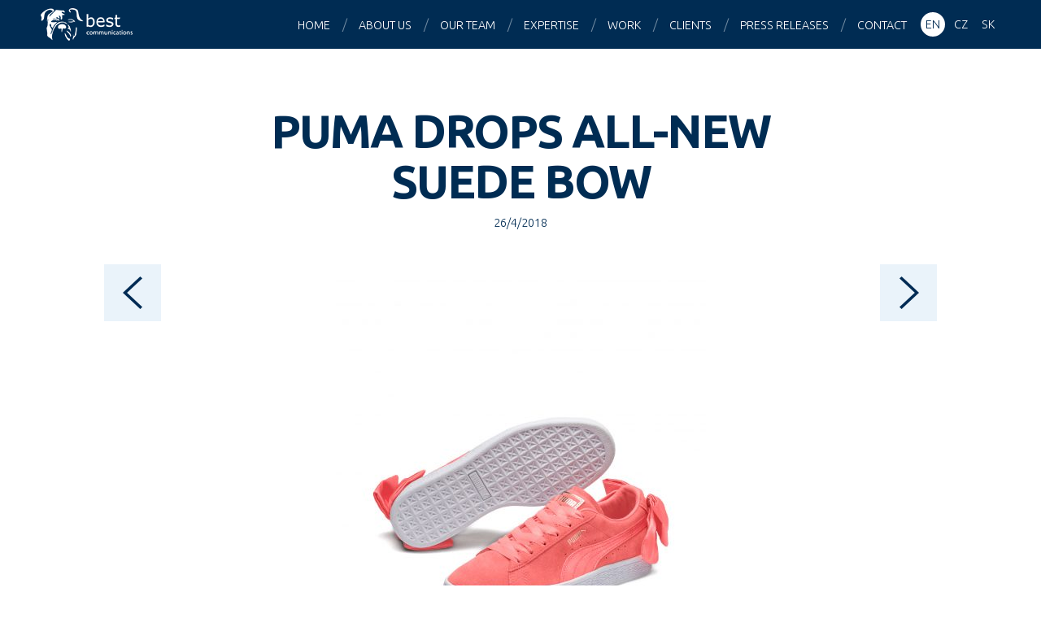

--- FILE ---
content_type: text/html; charset=UTF-8
request_url: https://bestcg.com/press-releases/puma-drops-all-new-suede-bow/
body_size: 7076
content:
<!DOCTYPE html>
<html lang="en-US">

<head>
<meta charset="utf-8">



<meta name="description" content="Best Communications is one of the largest PR agencies in the Central European region.">
<meta name="keywords" content="best communications, best medialni spolecnost, PR, public relations, marketing, consultancy">
<meta name="author" content="Best Communications | bestcg.com">
<meta name="viewport" content="width=device-width, maximum-scale=1">
<meta name="robots" content="index, follow ">
<meta property="og:image" content="https://bestcg.com/wp/wp-content/uploads/suede-bow-1-455x455.jpg">

<link rel="shortcut icon" href="https://bestcg.com/wp/wp-content/themes/bestcg_com/favicon.ico">

<script>
  (function(i,s,o,g,r,a,m){i['GoogleAnalyticsObject']=r;i[r]=i[r]||function(){
  (i[r].q=i[r].q||[]).push(arguments)},i[r].l=1*new Date();a=s.createElement(o),
  m=s.getElementsByTagName(o)[0];a.async=1;a.src=g;m.parentNode.insertBefore(a,m)
  })(window,document,'script','//www.google-analytics.com/analytics.js','ga');

  ga('create', 'UA-66404994-1', 'auto');
  ga('send', 'pageview');

</script>

<meta name='robots' content='index, follow, max-image-preview:large, max-snippet:-1, max-video-preview:-1' />

	<!-- This site is optimized with the Yoast SEO plugin v22.5 - https://yoast.com/wordpress/plugins/seo/ -->
	<title>PUMA DROPS ALL-NEW SUEDE BOW - Best Communications</title>
	<link rel="canonical" href="https://www.bestcg.com/press-releases/puma-drops-all-new-suede-bow/" />
	<meta property="og:locale" content="en_US" />
	<meta property="og:type" content="article" />
	<meta property="og:title" content="PUMA DROPS ALL-NEW SUEDE BOW - Best Communications" />
	<meta property="og:description" content=" The sweet smell of Spring is in the air, which means it’s time to pack away the sweatshirts and start dressing for the warm weather. Just in time for summer, PUMA have launched the new pink Suede Bow, the perfect shoe to style through Spring-Summer ‘18. Combining sports &amp; fashion, this fresh new colourway draws [&hellip;]" />
	<meta property="og:url" content="https://www.bestcg.com/press-releases/puma-drops-all-new-suede-bow/" />
	<meta property="og:site_name" content="Best Communications" />
	<meta property="article:published_time" content="2018-04-26T09:13:08+00:00" />
	<meta property="og:image" content="https://www.bestcg.com/wp/wp-content/uploads/suede-bow-1.jpg" />
	<meta property="og:image:width" content="1667" />
	<meta property="og:image:height" content="1667" />
	<meta property="og:image:type" content="image/jpeg" />
	<meta name="author" content="klient bestcg.com" />
	<meta name="twitter:card" content="summary_large_image" />
	<meta name="twitter:label1" content="Written by" />
	<meta name="twitter:data1" content="klient bestcg.com" />
	<meta name="twitter:label2" content="Est. reading time" />
	<meta name="twitter:data2" content="2 minutes" />
	<script type="application/ld+json" class="yoast-schema-graph">{"@context":"https://schema.org","@graph":[{"@type":"WebPage","@id":"https://www.bestcg.com/press-releases/puma-drops-all-new-suede-bow/","url":"https://www.bestcg.com/press-releases/puma-drops-all-new-suede-bow/","name":"PUMA DROPS ALL-NEW SUEDE BOW - Best Communications","isPartOf":{"@id":"https://bestcg.com/#website"},"primaryImageOfPage":{"@id":"https://www.bestcg.com/press-releases/puma-drops-all-new-suede-bow/#primaryimage"},"image":{"@id":"https://www.bestcg.com/press-releases/puma-drops-all-new-suede-bow/#primaryimage"},"thumbnailUrl":"https://bestcg.com/wp/wp-content/uploads/suede-bow-1.jpg","datePublished":"2018-04-26T09:13:08+00:00","dateModified":"2018-04-26T09:13:08+00:00","author":{"@id":"https://bestcg.com/#/schema/person/6f7c574601c0187908c6504a34c3cced"},"breadcrumb":{"@id":"https://www.bestcg.com/press-releases/puma-drops-all-new-suede-bow/#breadcrumb"},"inLanguage":"en-US","potentialAction":[{"@type":"ReadAction","target":["https://www.bestcg.com/press-releases/puma-drops-all-new-suede-bow/"]}]},{"@type":"ImageObject","inLanguage":"en-US","@id":"https://www.bestcg.com/press-releases/puma-drops-all-new-suede-bow/#primaryimage","url":"https://bestcg.com/wp/wp-content/uploads/suede-bow-1.jpg","contentUrl":"https://bestcg.com/wp/wp-content/uploads/suede-bow-1.jpg","width":1667,"height":1667},{"@type":"BreadcrumbList","@id":"https://www.bestcg.com/press-releases/puma-drops-all-new-suede-bow/#breadcrumb","itemListElement":[{"@type":"ListItem","position":1,"name":"Home","item":"https://bestcg.com/"},{"@type":"ListItem","position":2,"name":"PUMA DROPS ALL-NEW SUEDE BOW"}]},{"@type":"WebSite","@id":"https://bestcg.com/#website","url":"https://bestcg.com/","name":"Best Communications","description":"Central Europe PR agency","potentialAction":[{"@type":"SearchAction","target":{"@type":"EntryPoint","urlTemplate":"https://bestcg.com/?s={search_term_string}"},"query-input":"required name=search_term_string"}],"inLanguage":"en-US"},{"@type":"Person","@id":"https://bestcg.com/#/schema/person/6f7c574601c0187908c6504a34c3cced","name":"klient bestcg.com","image":{"@type":"ImageObject","inLanguage":"en-US","@id":"https://bestcg.com/#/schema/person/image/","url":"https://secure.gravatar.com/avatar/6a1caaad6936427297ec1edf23738c79?s=96&d=mm&r=g","contentUrl":"https://secure.gravatar.com/avatar/6a1caaad6936427297ec1edf23738c79?s=96&d=mm&r=g","caption":"klient bestcg.com"},"sameAs":["https://bestcg.com"],"url":"https://bestcg.com/author/klient/"}]}</script>
	<!-- / Yoast SEO plugin. -->


<link rel='dns-prefetch' href='//www.googletagmanager.com' />
<link rel='dns-prefetch' href='//fonts.googleapis.com' />
<script type="text/javascript">
/* <![CDATA[ */
window._wpemojiSettings = {"baseUrl":"https:\/\/s.w.org\/images\/core\/emoji\/15.0.3\/72x72\/","ext":".png","svgUrl":"https:\/\/s.w.org\/images\/core\/emoji\/15.0.3\/svg\/","svgExt":".svg","source":{"concatemoji":"https:\/\/bestcg.com\/wp\/wp-includes\/js\/wp-emoji-release.min.js?ver=603a5f39e00c096d2b1981c0460b13d8"}};
/*! This file is auto-generated */
!function(i,n){var o,s,e;function c(e){try{var t={supportTests:e,timestamp:(new Date).valueOf()};sessionStorage.setItem(o,JSON.stringify(t))}catch(e){}}function p(e,t,n){e.clearRect(0,0,e.canvas.width,e.canvas.height),e.fillText(t,0,0);var t=new Uint32Array(e.getImageData(0,0,e.canvas.width,e.canvas.height).data),r=(e.clearRect(0,0,e.canvas.width,e.canvas.height),e.fillText(n,0,0),new Uint32Array(e.getImageData(0,0,e.canvas.width,e.canvas.height).data));return t.every(function(e,t){return e===r[t]})}function u(e,t,n){switch(t){case"flag":return n(e,"\ud83c\udff3\ufe0f\u200d\u26a7\ufe0f","\ud83c\udff3\ufe0f\u200b\u26a7\ufe0f")?!1:!n(e,"\ud83c\uddfa\ud83c\uddf3","\ud83c\uddfa\u200b\ud83c\uddf3")&&!n(e,"\ud83c\udff4\udb40\udc67\udb40\udc62\udb40\udc65\udb40\udc6e\udb40\udc67\udb40\udc7f","\ud83c\udff4\u200b\udb40\udc67\u200b\udb40\udc62\u200b\udb40\udc65\u200b\udb40\udc6e\u200b\udb40\udc67\u200b\udb40\udc7f");case"emoji":return!n(e,"\ud83d\udc26\u200d\u2b1b","\ud83d\udc26\u200b\u2b1b")}return!1}function f(e,t,n){var r="undefined"!=typeof WorkerGlobalScope&&self instanceof WorkerGlobalScope?new OffscreenCanvas(300,150):i.createElement("canvas"),a=r.getContext("2d",{willReadFrequently:!0}),o=(a.textBaseline="top",a.font="600 32px Arial",{});return e.forEach(function(e){o[e]=t(a,e,n)}),o}function t(e){var t=i.createElement("script");t.src=e,t.defer=!0,i.head.appendChild(t)}"undefined"!=typeof Promise&&(o="wpEmojiSettingsSupports",s=["flag","emoji"],n.supports={everything:!0,everythingExceptFlag:!0},e=new Promise(function(e){i.addEventListener("DOMContentLoaded",e,{once:!0})}),new Promise(function(t){var n=function(){try{var e=JSON.parse(sessionStorage.getItem(o));if("object"==typeof e&&"number"==typeof e.timestamp&&(new Date).valueOf()<e.timestamp+604800&&"object"==typeof e.supportTests)return e.supportTests}catch(e){}return null}();if(!n){if("undefined"!=typeof Worker&&"undefined"!=typeof OffscreenCanvas&&"undefined"!=typeof URL&&URL.createObjectURL&&"undefined"!=typeof Blob)try{var e="postMessage("+f.toString()+"("+[JSON.stringify(s),u.toString(),p.toString()].join(",")+"));",r=new Blob([e],{type:"text/javascript"}),a=new Worker(URL.createObjectURL(r),{name:"wpTestEmojiSupports"});return void(a.onmessage=function(e){c(n=e.data),a.terminate(),t(n)})}catch(e){}c(n=f(s,u,p))}t(n)}).then(function(e){for(var t in e)n.supports[t]=e[t],n.supports.everything=n.supports.everything&&n.supports[t],"flag"!==t&&(n.supports.everythingExceptFlag=n.supports.everythingExceptFlag&&n.supports[t]);n.supports.everythingExceptFlag=n.supports.everythingExceptFlag&&!n.supports.flag,n.DOMReady=!1,n.readyCallback=function(){n.DOMReady=!0}}).then(function(){return e}).then(function(){var e;n.supports.everything||(n.readyCallback(),(e=n.source||{}).concatemoji?t(e.concatemoji):e.wpemoji&&e.twemoji&&(t(e.twemoji),t(e.wpemoji)))}))}((window,document),window._wpemojiSettings);
/* ]]> */
</script>
<style id='wp-emoji-styles-inline-css' type='text/css'>

	img.wp-smiley, img.emoji {
		display: inline !important;
		border: none !important;
		box-shadow: none !important;
		height: 1em !important;
		width: 1em !important;
		margin: 0 0.07em !important;
		vertical-align: -0.1em !important;
		background: none !important;
		padding: 0 !important;
	}
</style>
<link rel='stylesheet' id='wp-block-library-css' href='https://bestcg.com/wp/wp-includes/css/dist/block-library/style.min.css?ver=603a5f39e00c096d2b1981c0460b13d8' type='text/css' media='all' />
<style id='classic-theme-styles-inline-css' type='text/css'>
/*! This file is auto-generated */
.wp-block-button__link{color:#fff;background-color:#32373c;border-radius:9999px;box-shadow:none;text-decoration:none;padding:calc(.667em + 2px) calc(1.333em + 2px);font-size:1.125em}.wp-block-file__button{background:#32373c;color:#fff;text-decoration:none}
</style>
<style id='global-styles-inline-css' type='text/css'>
body{--wp--preset--color--black: #000000;--wp--preset--color--cyan-bluish-gray: #abb8c3;--wp--preset--color--white: #ffffff;--wp--preset--color--pale-pink: #f78da7;--wp--preset--color--vivid-red: #cf2e2e;--wp--preset--color--luminous-vivid-orange: #ff6900;--wp--preset--color--luminous-vivid-amber: #fcb900;--wp--preset--color--light-green-cyan: #7bdcb5;--wp--preset--color--vivid-green-cyan: #00d084;--wp--preset--color--pale-cyan-blue: #8ed1fc;--wp--preset--color--vivid-cyan-blue: #0693e3;--wp--preset--color--vivid-purple: #9b51e0;--wp--preset--gradient--vivid-cyan-blue-to-vivid-purple: linear-gradient(135deg,rgba(6,147,227,1) 0%,rgb(155,81,224) 100%);--wp--preset--gradient--light-green-cyan-to-vivid-green-cyan: linear-gradient(135deg,rgb(122,220,180) 0%,rgb(0,208,130) 100%);--wp--preset--gradient--luminous-vivid-amber-to-luminous-vivid-orange: linear-gradient(135deg,rgba(252,185,0,1) 0%,rgba(255,105,0,1) 100%);--wp--preset--gradient--luminous-vivid-orange-to-vivid-red: linear-gradient(135deg,rgba(255,105,0,1) 0%,rgb(207,46,46) 100%);--wp--preset--gradient--very-light-gray-to-cyan-bluish-gray: linear-gradient(135deg,rgb(238,238,238) 0%,rgb(169,184,195) 100%);--wp--preset--gradient--cool-to-warm-spectrum: linear-gradient(135deg,rgb(74,234,220) 0%,rgb(151,120,209) 20%,rgb(207,42,186) 40%,rgb(238,44,130) 60%,rgb(251,105,98) 80%,rgb(254,248,76) 100%);--wp--preset--gradient--blush-light-purple: linear-gradient(135deg,rgb(255,206,236) 0%,rgb(152,150,240) 100%);--wp--preset--gradient--blush-bordeaux: linear-gradient(135deg,rgb(254,205,165) 0%,rgb(254,45,45) 50%,rgb(107,0,62) 100%);--wp--preset--gradient--luminous-dusk: linear-gradient(135deg,rgb(255,203,112) 0%,rgb(199,81,192) 50%,rgb(65,88,208) 100%);--wp--preset--gradient--pale-ocean: linear-gradient(135deg,rgb(255,245,203) 0%,rgb(182,227,212) 50%,rgb(51,167,181) 100%);--wp--preset--gradient--electric-grass: linear-gradient(135deg,rgb(202,248,128) 0%,rgb(113,206,126) 100%);--wp--preset--gradient--midnight: linear-gradient(135deg,rgb(2,3,129) 0%,rgb(40,116,252) 100%);--wp--preset--font-size--small: 13px;--wp--preset--font-size--medium: 20px;--wp--preset--font-size--large: 36px;--wp--preset--font-size--x-large: 42px;--wp--preset--spacing--20: 0.44rem;--wp--preset--spacing--30: 0.67rem;--wp--preset--spacing--40: 1rem;--wp--preset--spacing--50: 1.5rem;--wp--preset--spacing--60: 2.25rem;--wp--preset--spacing--70: 3.38rem;--wp--preset--spacing--80: 5.06rem;--wp--preset--shadow--natural: 6px 6px 9px rgba(0, 0, 0, 0.2);--wp--preset--shadow--deep: 12px 12px 50px rgba(0, 0, 0, 0.4);--wp--preset--shadow--sharp: 6px 6px 0px rgba(0, 0, 0, 0.2);--wp--preset--shadow--outlined: 6px 6px 0px -3px rgba(255, 255, 255, 1), 6px 6px rgba(0, 0, 0, 1);--wp--preset--shadow--crisp: 6px 6px 0px rgba(0, 0, 0, 1);}:where(.is-layout-flex){gap: 0.5em;}:where(.is-layout-grid){gap: 0.5em;}body .is-layout-flex{display: flex;}body .is-layout-flex{flex-wrap: wrap;align-items: center;}body .is-layout-flex > *{margin: 0;}body .is-layout-grid{display: grid;}body .is-layout-grid > *{margin: 0;}:where(.wp-block-columns.is-layout-flex){gap: 2em;}:where(.wp-block-columns.is-layout-grid){gap: 2em;}:where(.wp-block-post-template.is-layout-flex){gap: 1.25em;}:where(.wp-block-post-template.is-layout-grid){gap: 1.25em;}.has-black-color{color: var(--wp--preset--color--black) !important;}.has-cyan-bluish-gray-color{color: var(--wp--preset--color--cyan-bluish-gray) !important;}.has-white-color{color: var(--wp--preset--color--white) !important;}.has-pale-pink-color{color: var(--wp--preset--color--pale-pink) !important;}.has-vivid-red-color{color: var(--wp--preset--color--vivid-red) !important;}.has-luminous-vivid-orange-color{color: var(--wp--preset--color--luminous-vivid-orange) !important;}.has-luminous-vivid-amber-color{color: var(--wp--preset--color--luminous-vivid-amber) !important;}.has-light-green-cyan-color{color: var(--wp--preset--color--light-green-cyan) !important;}.has-vivid-green-cyan-color{color: var(--wp--preset--color--vivid-green-cyan) !important;}.has-pale-cyan-blue-color{color: var(--wp--preset--color--pale-cyan-blue) !important;}.has-vivid-cyan-blue-color{color: var(--wp--preset--color--vivid-cyan-blue) !important;}.has-vivid-purple-color{color: var(--wp--preset--color--vivid-purple) !important;}.has-black-background-color{background-color: var(--wp--preset--color--black) !important;}.has-cyan-bluish-gray-background-color{background-color: var(--wp--preset--color--cyan-bluish-gray) !important;}.has-white-background-color{background-color: var(--wp--preset--color--white) !important;}.has-pale-pink-background-color{background-color: var(--wp--preset--color--pale-pink) !important;}.has-vivid-red-background-color{background-color: var(--wp--preset--color--vivid-red) !important;}.has-luminous-vivid-orange-background-color{background-color: var(--wp--preset--color--luminous-vivid-orange) !important;}.has-luminous-vivid-amber-background-color{background-color: var(--wp--preset--color--luminous-vivid-amber) !important;}.has-light-green-cyan-background-color{background-color: var(--wp--preset--color--light-green-cyan) !important;}.has-vivid-green-cyan-background-color{background-color: var(--wp--preset--color--vivid-green-cyan) !important;}.has-pale-cyan-blue-background-color{background-color: var(--wp--preset--color--pale-cyan-blue) !important;}.has-vivid-cyan-blue-background-color{background-color: var(--wp--preset--color--vivid-cyan-blue) !important;}.has-vivid-purple-background-color{background-color: var(--wp--preset--color--vivid-purple) !important;}.has-black-border-color{border-color: var(--wp--preset--color--black) !important;}.has-cyan-bluish-gray-border-color{border-color: var(--wp--preset--color--cyan-bluish-gray) !important;}.has-white-border-color{border-color: var(--wp--preset--color--white) !important;}.has-pale-pink-border-color{border-color: var(--wp--preset--color--pale-pink) !important;}.has-vivid-red-border-color{border-color: var(--wp--preset--color--vivid-red) !important;}.has-luminous-vivid-orange-border-color{border-color: var(--wp--preset--color--luminous-vivid-orange) !important;}.has-luminous-vivid-amber-border-color{border-color: var(--wp--preset--color--luminous-vivid-amber) !important;}.has-light-green-cyan-border-color{border-color: var(--wp--preset--color--light-green-cyan) !important;}.has-vivid-green-cyan-border-color{border-color: var(--wp--preset--color--vivid-green-cyan) !important;}.has-pale-cyan-blue-border-color{border-color: var(--wp--preset--color--pale-cyan-blue) !important;}.has-vivid-cyan-blue-border-color{border-color: var(--wp--preset--color--vivid-cyan-blue) !important;}.has-vivid-purple-border-color{border-color: var(--wp--preset--color--vivid-purple) !important;}.has-vivid-cyan-blue-to-vivid-purple-gradient-background{background: var(--wp--preset--gradient--vivid-cyan-blue-to-vivid-purple) !important;}.has-light-green-cyan-to-vivid-green-cyan-gradient-background{background: var(--wp--preset--gradient--light-green-cyan-to-vivid-green-cyan) !important;}.has-luminous-vivid-amber-to-luminous-vivid-orange-gradient-background{background: var(--wp--preset--gradient--luminous-vivid-amber-to-luminous-vivid-orange) !important;}.has-luminous-vivid-orange-to-vivid-red-gradient-background{background: var(--wp--preset--gradient--luminous-vivid-orange-to-vivid-red) !important;}.has-very-light-gray-to-cyan-bluish-gray-gradient-background{background: var(--wp--preset--gradient--very-light-gray-to-cyan-bluish-gray) !important;}.has-cool-to-warm-spectrum-gradient-background{background: var(--wp--preset--gradient--cool-to-warm-spectrum) !important;}.has-blush-light-purple-gradient-background{background: var(--wp--preset--gradient--blush-light-purple) !important;}.has-blush-bordeaux-gradient-background{background: var(--wp--preset--gradient--blush-bordeaux) !important;}.has-luminous-dusk-gradient-background{background: var(--wp--preset--gradient--luminous-dusk) !important;}.has-pale-ocean-gradient-background{background: var(--wp--preset--gradient--pale-ocean) !important;}.has-electric-grass-gradient-background{background: var(--wp--preset--gradient--electric-grass) !important;}.has-midnight-gradient-background{background: var(--wp--preset--gradient--midnight) !important;}.has-small-font-size{font-size: var(--wp--preset--font-size--small) !important;}.has-medium-font-size{font-size: var(--wp--preset--font-size--medium) !important;}.has-large-font-size{font-size: var(--wp--preset--font-size--large) !important;}.has-x-large-font-size{font-size: var(--wp--preset--font-size--x-large) !important;}
.wp-block-navigation a:where(:not(.wp-element-button)){color: inherit;}
:where(.wp-block-post-template.is-layout-flex){gap: 1.25em;}:where(.wp-block-post-template.is-layout-grid){gap: 1.25em;}
:where(.wp-block-columns.is-layout-flex){gap: 2em;}:where(.wp-block-columns.is-layout-grid){gap: 2em;}
.wp-block-pullquote{font-size: 1.5em;line-height: 1.6;}
</style>
<link rel='stylesheet' id='google-webfont-css' href='https://fonts.googleapis.com/css?family=Ubuntu:300,300italic,700,700italic&#038;subset=latin,latin-ext' type='text/css' media='all' />
<link rel='stylesheet' id='my-css-css' href='https://bestcg.com/wp/wp-content/themes/bestcg_com/css/style.css?ver=1.9' type='text/css' media='all' />
<link rel='stylesheet' id='swipebox-css' href='https://bestcg.com/wp/wp-content/themes/bestcg_com/css/swipebox.css' type='text/css' media='all' />
<link rel='stylesheet' id='animate-css' href='https://bestcg.com/wp/wp-content/themes/bestcg_com/css/animate.min.css' type='text/css' media='all' />
<link rel='stylesheet' id='my-css-print-css' href='https://bestcg.com/wp/wp-content/themes/bestcg_com/css/print.css' type='text/css' media='print' />
<script type="text/javascript" src="https://bestcg.com/wp/wp-content/plugins/enable-jquery-migrate-helper/js/jquery/jquery-1.12.4-wp.js?ver=1.12.4-wp" id="jquery-core-js"></script>
<script type="text/javascript" src="https://bestcg.com/wp/wp-content/plugins/enable-jquery-migrate-helper/js/jquery-migrate/jquery-migrate-1.4.1-wp.js?ver=1.4.1-wp" id="jquery-migrate-js"></script>
<script type="text/javascript" src="https://bestcg.com/wp/wp-content/themes/bestcg_com/js/jquery.waypoints.min.js?ver=3.1.0" id="waypoint-js"></script>
<script type="text/javascript" src="https://bestcg.com/wp/wp-content/themes/bestcg_com/js/jquery.swipebox.min.js?ver=1.2.9" id="swipebox-js"></script>
<script type="text/javascript" src="https://bestcg.com/wp/wp-content/themes/bestcg_com/js/jquery.shuffle.modernizr.js?ver=3.0.0" id="shuffle-js"></script>
<script type="text/javascript" src="https://bestcg.com/wp/wp-content/themes/bestcg_com/js/project.js?ver=1.8" id="my-scripts-js"></script>

<!-- Google tag (gtag.js) snippet added by Site Kit -->
<!-- Google Analytics snippet added by Site Kit -->
<script type="text/javascript" src="https://www.googletagmanager.com/gtag/js?id=G-WNMQJV8NL0" id="google_gtagjs-js" async></script>
<script type="text/javascript" id="google_gtagjs-js-after">
/* <![CDATA[ */
window.dataLayer = window.dataLayer || [];function gtag(){dataLayer.push(arguments);}
gtag("set","linker",{"domains":["bestcg.com"]});
gtag("js", new Date());
gtag("set", "developer_id.dZTNiMT", true);
gtag("config", "G-WNMQJV8NL0");
/* ]]> */
</script>
<link rel="https://api.w.org/" href="https://bestcg.com/wp-json/" /><link rel="alternate" type="application/json" href="https://bestcg.com/wp-json/wp/v2/posts/2323" /><link rel="alternate" type="application/json+oembed" href="https://bestcg.com/wp-json/oembed/1.0/embed?url=https%3A%2F%2Fbestcg.com%2Fpress-releases%2Fpuma-drops-all-new-suede-bow%2F" />
<link rel="alternate" type="text/xml+oembed" href="https://bestcg.com/wp-json/oembed/1.0/embed?url=https%3A%2F%2Fbestcg.com%2Fpress-releases%2Fpuma-drops-all-new-suede-bow%2F&#038;format=xml" />
<meta name="generator" content="Site Kit by Google 1.170.0" /><meta name="generator" content="qTranslate-X 3.4.6.8" />
<link hreflang="x-default" href="https://bestcg.com/press-releases/puma-drops-all-new-suede-bow/" rel="alternate" />
<link hreflang="en" href="https://bestcg.com/press-releases/puma-drops-all-new-suede-bow/" rel="alternate" />
<link hreflang="cs" href="https://bestcg.com/cs/tiskove-zpravy/ozivte-svuj-jarni-outfit-teniskami-od-znacky-puma/" rel="alternate" />
<link hreflang="sk" href="https://bestcg.com/sk/tlacove-spravy/ozivte-svuj-jarni-outfit-teniskami-od-znacky-puma/" rel="alternate" />
		<style type="text/css" id="wp-custom-css">
			#worldmap {
	visibility: hidden;
	height: 0px;
}		</style>
		
</head>

<body data-rsssl=1 class="post-template-default single single-post postid-2323 single-format-standard en">

<div id="main">

<header id="header">
<a href="https://bestcg.com/" id="logo">Best Communications</a>
<nav>
	<ul id="menu">
		
			<li class="active hidden">&nbsp;</li>
			<li><a href="https://bestcg.com/#main">Home</a></li>
			<li><a href="https://bestcg.com/#s-agency">About us</a></li>
			<li><a href="https://bestcg.com/#s-team">Our team</a></li>
			<li><a href="https://bestcg.com/#s-expertise">Expertise</a></li>
			<li><a href="https://bestcg.com/#s-work">Work</a></li>
			<li><a href="https://bestcg.com/#s-clients">Clients</a></li>
			<li><a href="https://bestcg.com/#s-press">Press releases</a></li>
			<li><a href="https://bestcg.com/#s-contact">Contact</a></li>
				</ul>
</nav>

<aside class="langs">
	
<ul class="language-chooser language-chooser-text qtranxs_language_chooser" id="sel-lang-chooser">
<li class="lang-en active"><a href="https://bestcg.com/en/press-releases/puma-drops-all-new-suede-bow/" hreflang="en" title="EN (en)" class="qtranxs_text qtranxs_text_en"><span>EN</span></a></li>
<li class="lang-cs"><a href="https://bestcg.com/cs/tiskove-zpravy/ozivte-svuj-jarni-outfit-teniskami-od-znacky-puma/" hreflang="cs" title="CZ (cs)" class="qtranxs_text qtranxs_text_cs"><span>CZ</span></a></li>
<li class="lang-sk"><a href="https://bestcg.com/sk/tlacove-spravy/ozivte-svuj-jarni-outfit-teniskami-od-znacky-puma/" hreflang="sk" title="SK (sk)" class="qtranxs_text qtranxs_text_sk"><span>SK</span></a></li>
</ul><div class="qtranxs_widget_end"></div>
</aside>

</header>

<hr class="hidden">

<div id="content" class="clearfix">


		<h1 class="h1 tac">PUMA DROPS ALL-NEW SUEDE BOW</h1>

		<p class="meta tac small">
		<time datetime="2018-04-26">26/4/2018</time>		</p>

		<p class="tac"><img width="455" height="455" src="https://bestcg.com/wp/wp-content/uploads/suede-bow-1-455x455.jpg" class=" wp-post-image" alt="" decoding="async" fetchpriority="high" srcset="https://bestcg.com/wp/wp-content/uploads/suede-bow-1-455x455.jpg 455w, https://bestcg.com/wp/wp-content/uploads/suede-bow-1-190x190.jpg 190w, https://bestcg.com/wp/wp-content/uploads/suede-bow-1-768x768.jpg 768w, https://bestcg.com/wp/wp-content/uploads/suede-bow-1-1024x1024.jpg 1024w, https://bestcg.com/wp/wp-content/uploads/suede-bow-1-90x90.jpg 90w, https://bestcg.com/wp/wp-content/uploads/suede-bow-1.jpg 1667w" sizes="(max-width: 455px) 100vw, 455px" /></p><p style="text-align: center;"><em> </em>The sweet smell of Spring is in the air, which means it’s time to pack away the sweatshirts and start dressing for the warm weather. Just in time for summer, PUMA have launched the new pink Suede Bow, the perfect shoe to style through Spring-Summer ‘18.</p>
<p style="text-align: center;">Combining sports &amp; fashion, this fresh new colourway draws inspiration from boldness, femininity and on point street styling.  It has the iconic silhouette of PUMA’s classic Suede shoe, mixed with the beautiful detailing of the exaggerated satin bow on the heel and ribbon laces.</p>
<p style="text-align: center;">Inspiring confidence in hearts and minds everywhere, the powerful mantra of “Do You” continues to motivate women to live unapologetically, be their own bosses and embrace individuality.</p>
<p style="text-align: center;"><em>The all-new Suede Bow drops on April 26 in PUMA stores and lifestyle retailers globally. Succeeding drops &amp; colorways will be available throughout 2018.</em></p>

		
				<div class="single-posts clearfix">
		<span class="next_post"><a href="https://bestcg.com/press-releases/emirates-and-flydubai-celebrate-six-months-of-successful-partnership/" rel="next"></a></span>
		<span class="prev_post"><a href="https://bestcg.com/press-releases/cee-office-report-is-your-workplace-millennial-ready/" rel="prev"></a></span>
		</div>
		

</div><!--/content-->

<hr class="hidden">

<footer id="footer">

<aside class="social tac">
	<a href="http://cs-cz.facebook.com/pages/Best-Communications/119514784736" title="Facebook" class="s-facebook radius-50">Facebook</a>
	<a href="http://www.linkedin.com/company/best-communications" title="LinkedIn" class="s-linkedin radius-50">LinkedIn</a>
	<a href="https://twitter.com/EuanBest" title="Twitter" class="s-twitter radius-50">Twitter</a>
</aside>

<p class="copyright tac">
	&copy; 2026 <strong>Best Communications</strong> <br> <small>All rights reserved</small>
</p>

</footer>

</div><!--/main-->

</body>
</html>